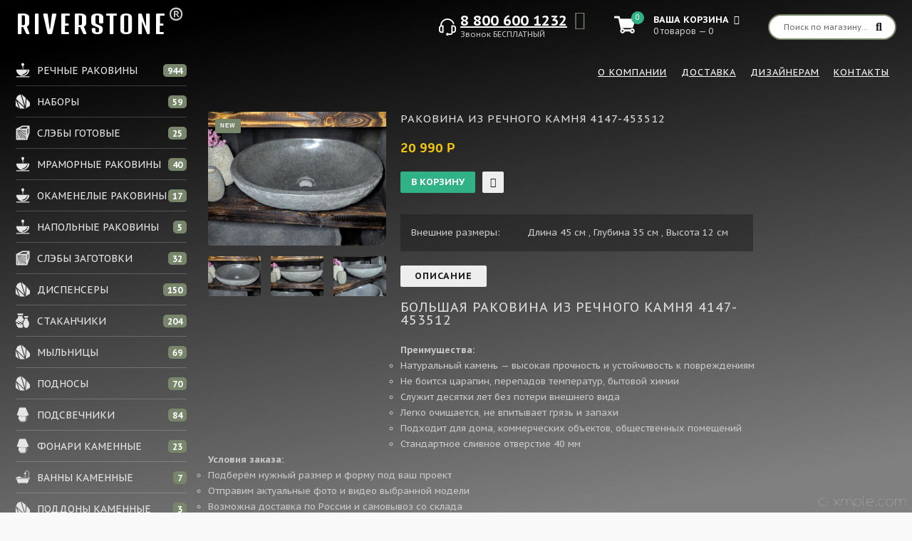

--- FILE ---
content_type: text/html; charset=UTF-8
request_url: https://granitensk.com/shop/6440/desc/rakovina-iz-rechnogo-kamnja-4147-453512
body_size: 10676
content:
<!DOCTYPE html>
<html>
 <head>
<link rel="icon" type="image/x-icon" href="/favicon.png">

 <meta charset="utf-8">
 <meta name="viewport" content="width=device-width, initial-scale=1, maximum-scale=1">
 
 <title>раковина из речного камня</title>
 <link rel="stylesheet" href="/_st/my.css?v=20260104_014106" />
 

 <link href='https://fonts.googleapis.com/css?family=PT+Sans+Caption:400,700&subset=latin,cyrillic' rel='stylesheet' type='text/css'>
 <link rel="stylesheet" href="/css/font-awesome.min.css">
 <link rel="stylesheet" href="/css/owl.carousel.css">
<style> 
 .og .list-item{width:48% !important;float:left !important;} 
 .magazleft1{width:70%;float:left;margin-right:2%;}
 .magazright1{width:28%;float:left;}
 .clearboth{clear:both !important;}
 .g_name{height:auto !important;overflow:hidden !important;}
 
 #content .og .list-item {
 margin-bottom: 0px;
}
 </style>
 
 <script>
 var _ucoz_uriId = '6440',
 _ucoz_pageId = 'entry',
 _ucoz_moduleId = 'shop',
 _ucoz_date = '21.01.2026';
 </script>
 
 <script>(function () { var widget = document.createElement('script'); widget.defer = true; widget.dataset.pfId = '8b0f4af5-def2-4ad4-9377-890597b66b98'; widget.src = 'https://widget.yourgood.app/script/widget.js?id=8b0f4af5-def2-4ad4-9377-890597b66b98&now='+Date.now(); document.head.appendChild(widget); })()</script>

	<link rel="stylesheet" href="/.s/src/base.min.css" />
	<link rel="stylesheet" href="/.s/src/layer3.min.css" />

	<script src="/.s/src/jquery-3.6.0.min.js"></script>
	
	<script src="/.s/src/uwnd.min.js"></script>
	<link rel="stylesheet" href="/.s/src/ulightbox/ulightbox.min.css" />
	<link rel="stylesheet" href="/.s/src/socCom.min.css" />
	<link rel="stylesheet" href="/.s/src/social.css" />
	<script src="/.s/src/ulightbox/ulightbox.min.js"></script>
	<script src="/.s/src/shop_utils.js"></script>
	<script src="/.s/src/socCom.min.js"></script>
	<script src="//sys000.uweb.ru/cgi/uutils.fcg?a=soc_comment_get_data&site=C702021342"></script>
	<script>
/* --- UCOZ-JS-DATA --- */
window.uCoz = {"mf":"C702021342","country":"US","ssid":"716424436072006177575","ver":1,"site":{"domain":"granitensk.com","host":"702021342.uweb.ru","id":"C702021342"},"uLightboxType":1,"shop_price_f":["%01.f",""],"layerType":3,"sh_goods":{"6440":{"price":"20990.00","old_price":"0.00","imgs":["/_sh/64/6440m.jpg","/_sh/64/6440m_1.jpg","/_sh/64/6440m_2.jpg"]}},"shop_price_separator":" ","module":"shop","sh_curr_def":2,"sh_curr":{"2":{"default":1,"rate":1,"dpos":0,"disp":" Р","name":"Рубли","code":"RUR"}},"language":"ru","sign":{"3129":"Доступ запрещён. Истёк период сессии.","7287":"Перейти на страницу с фотографией.","3125":"Закрыть","3255":"Сохранить","7251":"Запрошенный контент не может быть загружен. Пожалуйста, попробуйте позже.","3238":"Опции","5255":"Помощник","210178":"Замечания","3300":"Ошибка","7253":"Начать слайд-шоу","10075":"Обязательны для выбора","7254":"Изменить размер","7252":"Предыдущий","5458":"Следующий"}};
/* --- UCOZ-JS-CODE --- */

		function eRateEntry(select, id, a = 65, mod = 'shop', mark = +select.value, path = '', ajax, soc) {
			if (mod == 'shop') { path = `/${ id }/edit`; ajax = 2; }
			( !!select ? confirm(select.selectedOptions[0].textContent.trim() + '?') : true )
			&& _uPostForm('', { type:'POST', url:'/' + mod + path, data:{ a, id, mark, mod, ajax, ...soc } });
		}

		function updateRateControls(id, newRate) {
			let entryItem = self['entryID' + id] || self['comEnt' + id];
			let rateWrapper = entryItem.querySelector('.u-rate-wrapper');
			if (rateWrapper && newRate) rateWrapper.innerHTML = newRate;
			if (entryItem) entryItem.querySelectorAll('.u-rate-btn').forEach(btn => btn.remove())
		}
 function uSocialLogin(t) {
			var params = {"google":{"width":700,"height":600},"ok":{"width":710,"height":390},"vkontakte":{"width":790,"height":400},"telegram":{"height":0,"width":0},"facebook":{"height":520,"width":950},"yandex":{"height":515,"width":870}};
			var ref = escape(location.protocol + '//' + ('granitensk.com' || location.hostname) + location.pathname + ((location.hash ? ( location.search ? location.search + '&' : '?' ) + 'rnd=' + Date.now() + location.hash : ( location.search || '' ))));
			window.open('/'+t+'?ref='+ref,'conwin','width='+params[t].width+',height='+params[t].height+',status=1,resizable=1,left='+parseInt((screen.availWidth/2)-(params[t].width/2))+',top='+parseInt((screen.availHeight/2)-(params[t].height/2)-20)+'screenX='+parseInt((screen.availWidth/2)-(params[t].width/2))+',screenY='+parseInt((screen.availHeight/2)-(params[t].height/2)-20));
			return false;
		}
		function TelegramAuth(user){
			user['a'] = 9; user['m'] = 'telegram';
			_uPostForm('', {type: 'POST', url: '/index/sub', data: user});
		}
checkNumber_header = 'Замечания';
		checkNumber_err = 'Опции<ul>%err_msg%</ul>Обязательны для выбора';
function loginPopupForm(params = {}) { new _uWnd('LF', ' ', -250, -100, { closeonesc:1, resize:1 }, { url:'/index/40' + (params.urlParams ? '?'+params.urlParams : '') }) }
/* --- UCOZ-JS-END --- */
</script>

	<style>.UhideBlock{display:none; }</style>
	<script type="text/javascript">new Image().src = "//counter.yadro.ru/hit;noadsuweb?r"+escape(document.referrer)+(screen&&";s"+screen.width+"*"+screen.height+"*"+(screen.colorDepth||screen.pixelDepth))+";u"+escape(document.URL)+";"+Date.now();</script><link rel="stylesheet" href="/_st/shop.css" /><script src="/.s/src/shop.js"></script><style>
				@font-face {
					font-family: "FontAwesome";
					font-style: normal;
					font-weight: normal;
					src: url("/.s/src/panel-v2/fonts/fontawesome-webfont.eot?#iefix&v=4.3.0") format("embedded-opentype"), url("/.s/src/panel-v2/fonts/fontawesome-webfont.woff2?v=4.3.0") format("woff2"), url("/.s/src/panel-v2/fonts/fontawesome-webfont.woff?v=4.3.0") format("woff"), url("/.s/src/panel-v2/fonts/fontawesome-webfont.ttf?v=4.3.0") format("truetype"), url("/.s/src/panel-v2/fonts/fontawesome-webfont.svg?v=4.3.0#fontawesomeregular") format("svg");
				}
			</style>
</head>
 <body id="body">

 
 <div id="wrapper">
 
 <!--U1AHEADER1Z--><!-- шапка -->
<header id="header">
 <div class="header_content cnt clr">
 <div id="logo">
 <a href="/">RIVERSTONE</a><small><sup>®</sup> </small>
 
 
 </div>
 
 
 
<!-- ﻿  -->
 
 
 
 
 
 <div class="txt">
 Профессиональное производство <br>раковин из натурального камня 
 </div> 
 
 <div class="header_right">
 
 <div class="header_phone">
 <i class="fa flaticon-headset"></i>
 <p>
 <b><a href="tel:+78006001232">8 800 600 1232</a><a href="https://api.whatsapp.com/send?phone=79658250000" target="_blank" class="wha"><i class="fa fa-whatsapp"></i></a></b><br> Звонок БЕСПЛАТНЫЙ <br>
 
 </p>
 </div> 
 
 
 <div id="shop-basket"><style>
@media (max-width: 767px) {
.no1_cart_text{display:none !important;}
} 
</style>

<div class="cart_info">
 <div class="cart_icon">
 <i class="fa flaticon-cart"></i>
 <span>0</span>
 </div>
 <div class="cart_text">
 <div class="no1_cart_text"><b>Ваша корзина <i class="fa fa-angle-down"></i></b></div>
 <div class="no1_cart_text">0 товаров — 0</div>
 </div>
</div>

<div class="cart_body">
 
 <a href="/shop/checkout" class="cart_btn_checkout">Оформить</a>
 <a href="javascript://" rel="nofollow" onclick="return clearBasket();" class="cart_btn_clear">Очистить</a>
</div>

<script language="Javascript"><!--
 var lock_buttons = 0;
 
 function clearBasket(){
 if(lock_buttons) return false; else lock_buttons = 1;
 var el = $('#shop-basket');
 if(el.length){ var g=document.createElement("div"); $(g).addClass('myWinGrid').attr("id",'shop-basket-fade').css({"left":"0","top":"0","position":"absolute","border":"#CCCCCC 1px solid","width":$(el).width()+'px',"height":$(el).height()+'px',"z-index":5}).hide().bind('mousedown',function(e){e.stopPropagation();e.preventDefault();_uWnd.globalmousedown();}).html('<div class="myWinLoad" style="margin:5px;"></div>'); $(el).append(g); $(g).show(); }
 _uPostForm('',{type:'POST',url:'/shop/basket',data:{'mode':'clear'}});
 ga_event('basket_clear');
 return false;
 }
 
 function removeBasket(id){
 if(lock_buttons) return false; else lock_buttons = 1;
 $('#basket-item-'+id+' .sb-func').removeClass('remove').addClass('myWinLoadS').attr('title','');
 _uPostForm('',{type:'POST',url:'/shop/basket',data:{'mode':'del', 'id':id}});
 return false;
 }
 
 function add2Basket(id,pref){
 if(lock_buttons) return false; else lock_buttons = 1;
 var opt = new Array();
 var err_msg = '';
 $('#b'+pref+'-'+id+'-basket').attr('disabled','disabled');
 $('#'+pref+'-'+id+'-basket').removeClass('done').removeClass('err').removeClass('add').addClass('wait').attr('title','');
 $('#'+pref+'-'+id+'-options-selectors').find('input:checked, select').each(function(){
 opt.push(this.id.split('-')[3]+(this.value !== '' ? '-'+this.value :''));
 
 if(this.value !== ''){
 opt.push(this.id.split('-')[3]+(this.value !== '' ? '-'+this.value :''));
 }else{
 err_msg += '<li>'+$(this).parent().parent().find('span.opt').html().replace(':', '')+'</li>';
 }
 });
 
 if(err_msg == ''){
 _uPostForm('',{type:'POST',url:'/shop/basket',data:{'mode':'add', 'id':id, 'pref':pref, 'opt':opt.join(':'), 'cnt':$('#q'+pref+'-'+id+'-basket').attr('value')}});
 ga_event('basket_add');
 }else{
 lock_buttons = 0;
 shop_alert('<div class="MyWinError">Опции<ul>'+err_msg+'</ul>обязательны для выбора</div>','Замечания','warning',350,100,{tm:8000,align:'left',icon:'//s22.ucoz.net/img/icon/warning.png', 'onclose': function(){ $('#b'+pref+'-'+id+'-basket').removeAttr('disabled'); $('#'+pref+'-'+id+'-basket').removeClass('wait').addClass('add'); }});
 }
 return false;
 }
 
 function buyNow(id,pref){
 if(lock_buttons) return false; else lock_buttons = 1;
 var opt = new Array();
 var err_msg = '';
 $('#b'+pref+'-'+id+'-buynow').attr('disabled','disabled');
 $('#'+pref+'-'+id+'-buynow').removeClass('done').removeClass('err').removeClass('now').addClass('wait').attr('title','');
 $('#'+pref+'-'+id+'-options-selectors').find('input:checked, select').each(function(){
 if(this.value !== ''){
 opt.push(this.id.split('-')[3]+'-'+this.value);
 }else{
 err_msg += '<li>'+$(this).parent().parent().find('span.opt').html().replace(':', '')+'</li>';
 }
 });
 if(err_msg == ''){
 _uPostForm('',{type:'POST',url:'/shop/basket',data:{'mode':'add', 'id':id, 'pref':pref, 'opt':opt.join(':'), 'cnt':$('#q'+pref+'-'+id+'-basket').attr('value'), 'now':1}});
 ga_event('basket_buynow');
 }else{
 lock_buttons = 0;
 shop_alert('<div class="MyWinError">Опции<ul>'+err_msg+'</ul>обязательны для выбора</div>','Замечания','warning',350,100,{tm:8000,align:'left',icon:'//s22.ucoz.net/img/icon/warning.png', 'onclose': function(){ $('#b'+pref+'-'+id+'-buynow').removeAttr('disabled'); $('#'+pref+'-'+id+'-buynow').removeClass('wait').addClass('add'); }});
 }
 
 return false;
 }
 //--></script></div> 
 
 
 <form id="search-form" onsubmit="this.sfSbm.disabled=true" method="post" action="/shop/search">
 <input type="text" class="search_keyword" name="query" placeholder="Поиск по магазину...">
 <input type="submit" class="search_submit" value="&#xf002;" name="sfSbm">
 </form>
 
 </div>
 </div>
</header><!--/U1AHEADER1Z-->
 

 
 <!-- основная часть -->
 <div id="middle">
 <div class="cnt clr">
 
 <!-- сайдбар -->
 <aside id="sidebar">
 
 
 
 
 
 <!--U1CLEFTER1Z--><div id="jnix-menu">
<label></label>
<input class="form-checkbox" type="checkbox" id="subscribeNews">
 <label for="subscribeNews" id="frf">Категории</label> 
<nav id="nav-wrap">
 <div id="vt_menu">
 <!--------- Home --------->
 <ul class="navigation">


 



<!-- ВИДИМЫЕ КАТЕГОРИИ -->
<li><a href="/shop/rakoviny-iz-rechnogo-kamnya" class="ert"><div class="leftgroup"><i class="fa flaticon-sink"></i><span class="cattext">Речные раковины</span></div><span class="inf">944</span><span class="main_links_span"></span></a></li>

<li><a href="/shop/nabory-iz-kamnya" class="ert"><div class="leftgroup"><i class="fa flaticon-stone"></i><span class="cattext">Наборы</span></div><span class="inf">59</span><span class="main_links_span"></span></a></li>

<li><a href="/shop/stoleshnicy-iz-massiva" class="ert"><div class="leftgroup"><i class="fa flaticon-wood"></i><span class="cattext">Слэбы готовые</span></div><span class="inf">25</span><span class="main_links_span"></span></a></li>

<li><a href="/shop/rakoviny-iz-mramora" class="ert"><div class="leftgroup"><i class="fa flaticon-sink"></i><span class="cattext">Мраморные раковины</span></div><span class="inf">40</span><span class="main_links_span"></span></a></li>

<li><a href="/shop/rakoviny-iz-okamenelogo-dereva" class="ert"><div class="leftgroup"><i class="fa flaticon-sink"></i><span class="cattext">Окаменелые раковины</span></div><span class="inf">17</span><span class="main_links_span"></span></a></li>

<li><a href="/shop/napolnye-rakoviny" class="ert"><div class="leftgroup"><i class="fa flaticon-sink"></i><span class="cattext">Напольные раковины</span></div><span class="inf">5</span><span class="main_links_span"></span></a></li>

<li><a href="/shop/slehby-iz-dereva" class="ert"><div class="leftgroup"><i class="fa flaticon-wood"></i><span class="cattext">Слэбы заготовки</span></div><span class="inf">32</span><span class="main_links_span"></span></a></li>

<li><a href="/shop/dispensery-iz-kamnya" class="ert"><div class="leftgroup"><i class="fa flaticon-stone"></i><span class="cattext">Диспенсеры</span></div><span class="inf">150</span><span class="main_links_span"></span></a></li>

<li><a href="/shop/stakanchiki-iz-kamnya" class="ert"><div class="leftgroup"><i class="fa flaticon-vase"></i><span class="cattext">Стаканчики</span></div><span class="inf">204</span><span class="main_links_span"></span></a></li>

<li><a href="/shop/mylnicy-iz-kamnya" class="ert"><div class="leftgroup"><i class="fa flaticon-stone"></i><span class="cattext">Мыльницы</span></div><span class="inf">69</span><span class="main_links_span"></span></a></li>

<li><a href="/shop/podnosy-iz-kamnja" class="ert"><div class="leftgroup"><i class="fa flaticon-stone"></i><span class="cattext">Подносы</span></div><span class="inf">70</span><span class="main_links_span"></span></a></li>

<li><a href="/shop/podsvechniki-iz-kamnja" class="ert"><div class="leftgroup"><i class="fa flaticon-light"></i><span class="cattext">Подсвечники</span></div><span class="inf">84</span><span class="main_links_span"></span></a></li>

<li><a href="/shop/fonari-iz-kamnya" class="ert"><div class="leftgroup"><i class="fa flaticon-light"></i><span class="cattext">Фонари каменные</span></div><span class="inf">23</span><span class="main_links_span"></span></a></li>

<li><a href="/shop/vanny-iz-rechnogo-kamnya" class="ert"><div class="leftgroup"><i class="fa flaticon-bathtub"></i><span class="cattext">Ванны каменные</span></div><span class="inf">7</span><span class="main_links_span"></span></a></li>

<li><a href="/shop/poddony-iz-kamnya" class="ert"><div class="leftgroup"><i class="fa flaticon-stone"></i><span class="cattext">Поддоны каменные</span></div><span class="inf">3</span><span class="main_links_span"></span></a></li>

<li><a href="/shop/countertopwood" class="ert"><div class="leftgroup"><i class="fa flaticon-wood"></i><span class="cattext">Спилы окаменелость</span></div><span class="inf">47</span><span class="main_links_span"></span></a></li>

<!-- СКРЫТЫЕ КАТЕГОРИИ (ОСТАЮТСЯ В КОДЕ ДЛЯ ИСТОРИИ) -->
<!--
<li><a href="/shop/rakoviny-s-vneshnej-obrabotkoj" class="ert"><div class="leftgroup"><i class="fa flaticon-sink"></i><span class="cattext">Раковины из речного камня, крафт</span></div><span class="inf">378</span><span class="main_links_span"></span></a></li>
<li><a href="/shop/rakoviny-iz-oniksa" class="ert"><div class="leftgroup"><i class="fa flaticon-sink"></i><span class="cattext">Раковины из оникса</span></div><span class="inf">1</span><span class="main_links_span"></span></a></li>
<li><a href="/shop/rakoviniandezit" class="ert"><div class="leftgroup"><i class="fa flaticon-sink"></i><span class="cattext">Раковины из андезита</span></div><span class="inf">0</span><span class="main_links_span"></span></a></li>
<li><a href="/shop/pairsink" class="ert"><div class="leftgroup"><i class="fa flaticon-sink"></i><span class="cattext">Раковины парные</span></div><span class="inf">0</span><span class="main_links_span"></span></a></li>
<li><a href="/shop/skoronew" class="ert"><div class="leftgroup"><i class="fa flaticon-sink"></i><span class="cattext">Раковины поступление</span></div><span class="inf">756</span><span class="main_links_span"></span></a></li>
<li><a href="/shop/premium" class="ert"><div class="leftgroup"><i class="fa flaticon-vase"></i><span class="cattext">Чаши из камня</span></div><span class="inf">0</span><span class="main_links_span"></span></a></li>
<li><a href="/shop/stoleshnicy-iz-kamnya" class="ert"><div class="leftgroup"><i class="fa flaticon-stone"></i><span class="cattext">Каменные столешницы</span></div><span class="inf">39</span><span class="main_links_span"></span></a></li>
<li><a href="/shop/spily-iz-dereva" class="ert"><div class="leftgroup"><i class="fa flaticon-wood"></i><span class="cattext">Спилы дерево</span></div><span class="inf">15</span><span class="main_links_span"></span></a></li>
<li><a href="/shop/posuda-iz-kamnja" class="ert"><div class="leftgroup"><i class="fa flaticon-vase"></i><span class="cattext">Посуда</span></div><span class="inf">12</span><span class="main_links_span"></span></a></li>
<li><a href="/shop/mozaika" class="ert"><div class="leftgroup"><i class="fa flaticon-stone-1"></i><span class="cattext">Мозаика</span></div><span class="inf">11</span><span class="main_links_span"></span></a></li>
<li><a href="/shop/plitka-iz-kamnja" class="ert"><div class="leftgroup"><i class="fa flaticon-stone-1"></i><span class="cattext">Коврики</span></div><span class="inf">7</span><span class="main_links_span"></span></a></li>
<li><a href="/shop/rasprodazha" class="ert"><div class="leftgroup"><i class="fa flaticon-photo"></i><span class="cattext">Сантехника</span></div><span class="inf">6</span><span class="main_links_span"></span></a></li>
-->

 
 
 
 </ul>
 </div>
</nav>
</div>
 
  
 

  
 


<div class="fltrss"> 
 <input type="checkbox" id="check" class="fltrsss">
 <label for="check" class="fltrsss"><i class="fa fa-bars"></i>Фильтр товаров</label> 
 
 
 
 <div class="fltr"></div> </div> 
 
 <!--/U1CLEFTER1Z-->
 
 </aside>
 
 <!-- <middle> -->
 <div id="content">
<!--U1PROMO1Z--><!-- меню сайта -->
<nav id="nav">
 <div class="nav_content clr">
 <a class="menu-icon" href="javascript:void(0)"><i class="fa fa-bars"></i> навигация</a>
 <!-- <sblock_nmenu> -->
 <!-- <bc> --><div id="uNMenuDiv1" class="uMenuV"><ul class="uMenuRoot">
<li><a  href="/index/0-2" ><span>О компании</span></a></li>
<li><a  href="/index/dostavka/0-4" ><span>Доставка</span></a></li>
<li><a  href="/index/oplata/0-5" ><span>Дизайнерам</span></a></li>
<li><a  href="/index/0-3" ><span>Контакты</span></a></li></ul></div><!-- </bc> -->
 <!-- </sblock_nmenu> -->
 </div>
</nav><!--/U1PROMO1Z-->
 
 <!-- хлебные крошки -->

 

 <div id="qv_content" class="clr">
 
 
 
 </div> 
 
 
 <div class="clearboth"> 
 <div class="magazleft1">

 <div class="gp_images" style="margin-right:20px;">
 
 <script>
//['original_img_url','org_width','org_height','resized_img_url','res_width','res_height','img_alt','img_title']
var allEntImgs6440=[["/_sh/64/6440.jpg",0,0,"/_sh/64/6440m.jpg",500,500,null,null,null,"Раковина из речного камня 4147-453512","Раковина из речного камня 4147-453512"],["/_sh/64/6440_1.jpg",0,0,"/_sh/64/6440m_1.jpg",500,500,"/_sh/64/6440b_1.jpg",500,500,"Раковина из речного камня 4147-453512",null],["/_sh/64/6440_2.jpg",0,0,"/_sh/64/6440m_2.jpg",500,500,"/_sh/64/6440b_2.jpg",500,500,null,null]]</script>
 <script type="text/javascript">
 function _bldCont(indx){
 var bck=indx-1;var nxt=indx+1;
 if (bck<0){bck = allEntImgs6440.length-1;}
 if (nxt>=allEntImgs6440.length){nxt=0;}
 var imgs='';
 if (allEntImgs6440.length>1){
 for (var i=0;i<allEntImgs6440.length;i++){var img=i+1;
 if(allEntImgs6440[i][0].length<1){continue;}
 if (i==indx){imgs += '<b class="pgSwchA">'+img+'</b> ';}
 else {imgs += '<a class="pgSwch" href="javascript://" rel="nofollow" onclick="_bldCont('+i+');return false;">'+img+'</a> ';}
 }
 imgs = '<div align="center" style="padding:8px 0 5px 0;white-space:nowrap;overflow:auto;overflow-x:auto;overflow-y:hidden;"><a class="pgSwch" href="javascript://" rel="nofollow" onclick="_bldCont('+bck+');return false;">&laquo; Back</a> '+imgs+'<a class="pgSwch" href="javascript://" rel="nofollow" onclick="_bldCont('+nxt+');return false;">Next &raquo;</a> </div> ';}
 var hght = parseInt(allEntImgs6440[indx][2]); if ($.browser.msie) { hght += 28; };
 _picsCont = '<div id="_prCont" style="position:relative;"><img alt="" border="0" src="' + allEntImgs6440[indx][0] + '"/>'+imgs+'</div>';
 new _uWnd('wnd_prv', "Изображения товара", 10, 10, { waitimages:300000, autosizewidth:1, hideonresize:1, autosize:1, fadetype:1, closeonesc:1, align:'center', min:0, max:0, resize:1 }, _picsCont);
 }
 </script>
 
 <h1 class="gp_name ot-na-mobile">Раковина из речного камня 4147-453512 </h1>
 
 <img class="gphoto big" src="/_sh/64/6440.jpg" alt="Раковина из речного камня 4147-453512" onclick="_bldCont1(6440, this.getAttribute('idx'));" id="ipreview" idx="0" title="Кликните для увеличения изображения">
 <span class="gnew" data-date="06.02.2023">NEW</span>
 
 
 
 
 
 
 
  
 
  
  
 
  
  
 
 
 
  
  
  
 
 <div class="oh">
 
 <img alt="Раковина из речного камня 4147-453512" src="/_sh/64/6440.jpg" class="small gphoto" onclick="var el=getElementById('ipreview'); el.src='/_sh/64/6440.jpg'; el.setAttribute('idx',0);">
 <img alt="Раковина из речного камня 4147-453512" src="/_sh/64/6440_1.jpg" class="small gphoto" onclick="var el=getElementById('ipreview'); el.src='/_sh/64/6440_1.jpg'; el.setAttribute('idx',1);">
 
 <img alt="" src="/_sh/64/6440_2.jpg" class="small gphoto" onclick="var el=getElementById('ipreview'); el.src='/_sh/64/6440_2.jpg'; el.setAttribute('idx',2);">
 
 
 
 
 
 
 
 </div>
 </div>
 <div class="tabs__specifications ot-na-mobile">
 
  
 <dl>
 <dt>Артикул:</dt>
 <dd>4147-453512</dd>
 </dl>
 
 

 
 
 
 
 
 
 
 
 
 <dl>
 <dt>Внешние размеры:</dt>
 <dd>Длина 45 см , Глубина 35 см , Высота 12 см</dd>
 </dl>
 
  
 
  

 </div> 
 
 
 <h1 class="gp_name ot-na-desc">Раковина из речного камня 4147-453512 </h1>
 <div class="gp_price_rate">
 <span class="gp_price"><span class="id-good-6440-price">20 990 Р</span> </span>
 </div>
 
 <div class="gp_buttons">
<input type="button" id="bid-6440-basket" onclick="add2Basket('6440','id');" value="В корзину">
 <a class="button4" href="javascript:void(0)" onclick="buyNow('6440','id');" title="Купить сейчас"><i class="fa fa-shopping-cart"></i></a>
 </div> 
 
 
  
 
 <div class="tabs__specifications ot-na-desk">
 

 <dl>
 <dt>Внешние размеры:</dt>
 <dd>Длина 45 см , Глубина 35 см , Высота 12 см</dd>
 </dl>
 
 </div> 
 
  
 
 
 
  
 
 <div class="ot-na-mobile"><h2 data-end="143" data-start="106">Большая раковина из речного камня&nbsp;4147-453512</h2>

<p data-end="162" data-start="145"><strong data-end="162" data-start="145">Преимущества:</strong></p>

<ul data-end="488" data-start="163">
 <li data-end="233" data-start="163">
 <p data-end="233" data-start="165">Натуральный камень &mdash; высокая прочность и устойчивость к повреждениям</p>
 </li>
 <li data-end="290" data-start="234">
 <p data-end="290" data-start="236">Не боится царапин, перепадов температур, бытовой химии</p>
 </li>
 <li data-end="336" data-start="291">
 <p data-end="336" data-start="293">Служит десятки лет без потери внешнего вида</p>
 </li>
 <li data-end="383" data-start="337">
 <p data-end="383" data-start="339">Легко очищается, не впитывает грязь и запахи</p>
 </li>
 <li data-end="450" data-start="384">
 <p data-end="450" data-start="386">Подходит для дома, коммерческих объектов, общественных помещений</p>
 </li>
 <li data-end="488" data-start="451">
 <p data-end="488" data-start="453">Стандартное сливное отверстие 40 мм</p>
 </li>
</ul>

<p data-end="509" data-start="490"><strong data-end="509" data-start="490">Условия заказа:</strong></p>

<ul data-end="700" data-start="510">
 <li data-end="557" data-start="510">
 <p data-end="557" data-start="512">Подберём нужный размер и форму под ваш проект</p>
 </li>
 <li data-end="609" data-start="558">
 <p data-end="609" data-start="560">Отправим актуальные фото и видео выбранной модели</p>
 </li>
 <li data-end="661" data-start="610">
 <p data-end="661" data-start="612">Возможна доставка по России и самовывоз со склада</p>
 </li>
 <li data-end="700" data-start="662">
 <p data-end="700" data-start="664">Просмотр на складе по договорённости</p>
 </li>
</ul>

<p><span style="font-size:14px;"><strong>Бесплатный звонок:&nbsp;&nbsp;<u><a href="tel:+78006001232">8-800-600-1232</a></u></strong><br />
<strong>Написать в Вотсап:&nbsp;<a href="https://linktr.ee/riverstone.store">WhatsApp</a></strong></span></p>

<p><iframe allowfullscreen="" frameborder="0" height="360" src="https://www.youtube.com/embed/KyNJEqgPrbo" width="640"></iframe></p> </div> 
 
 
 <div class="gp_tabs ot-na-desc">
 <div>
 <span style="display:none;">Спецификация</span> 
 <span>Описание</span>
 </div>
 <ul>
 
 
<li class="ot-na-desc">
 
 </li> 
<li>

<h2 data-end="143" data-start="106">Большая раковина из речного камня&nbsp;4147-453512</h2>

<p data-end="162" data-start="145"><strong data-end="162" data-start="145">Преимущества:</strong></p>

<ul data-end="488" data-start="163">
 <li data-end="233" data-start="163">
 <p data-end="233" data-start="165">Натуральный камень &mdash; высокая прочность и устойчивость к повреждениям</p>
 </li>
 <li data-end="290" data-start="234">
 <p data-end="290" data-start="236">Не боится царапин, перепадов температур, бытовой химии</p>
 </li>
 <li data-end="336" data-start="291">
 <p data-end="336" data-start="293">Служит десятки лет без потери внешнего вида</p>
 </li>
 <li data-end="383" data-start="337">
 <p data-end="383" data-start="339">Легко очищается, не впитывает грязь и запахи</p>
 </li>
 <li data-end="450" data-start="384">
 <p data-end="450" data-start="386">Подходит для дома, коммерческих объектов, общественных помещений</p>
 </li>
 <li data-end="488" data-start="451">
 <p data-end="488" data-start="453">Стандартное сливное отверстие 40 мм</p>
 </li>
</ul>

<p data-end="509" data-start="490"><strong data-end="509" data-start="490">Условия заказа:</strong></p>

<ul data-end="700" data-start="510">
 <li data-end="557" data-start="510">
 <p data-end="557" data-start="512">Подберём нужный размер и форму под ваш проект</p>
 </li>
 <li data-end="609" data-start="558">
 <p data-end="609" data-start="560">Отправим актуальные фото и видео выбранной модели</p>
 </li>
 <li data-end="661" data-start="610">
 <p data-end="661" data-start="612">Возможна доставка по России и самовывоз со склада</p>
 </li>
 <li data-end="700" data-start="662">
 <p data-end="700" data-start="664">Просмотр на складе по договорённости</p>
 </li>
</ul>

<p><span style="font-size:14px;"><strong>Бесплатный звонок:&nbsp;&nbsp;<u><a href="tel:+78006001232">8-800-600-1232</a></u></strong><br />
<strong>Написать в Вотсап:&nbsp;<a href="https://linktr.ee/riverstone.store">WhatsApp</a></strong></span></p>

<p><iframe allowfullscreen="" frameborder="0" height="360" src="https://www.youtube.com/embed/KyNJEqgPrbo" width="640"></iframe></p>


</li>
 
 <div class="tabs__specifications" style="display:none;">
  
 <dl>
 <dt>Модель и артикул:</dt>
 <dd>4147-453512</dd>
 </dl>
 
 

 
 
 
 
 
 
 
 
 
 <dl>
 <dt>Внешние размеры:</dt>
 <dd>Длина 45 см , Глубина 35 см , Высота 12 см</dd>
 </dl>
 
  
 
  

 </div>
 
 </ul> 
 </div> 
 
 </div> 
 <div class="magazright1">

 <div class=" ">
 
 
 <!-- --> 
 </div> 
 
 </div> 
 </div> 
 
 
 

 
 
 
 </div>
 

 
 

 
 <!-- </body> -->
 
 </div>
 
 
 
 <!-- </middle> -->
 </div>
 </div>
 
 <!-- нижняя часть -->
 <!--U1BFOOTER1Z--><footer id="footer">


 <div class="f_blocks">
 <div class="cnt oh">
 
 <div class="col4 f_block">
 <div class="f_block_title">River Stone</div>
 <p>Мы любим свою работу, делая мебель из природного материала.</p> <p>Мы хотим передать нашим заказчикам первозданность декора и неповторимость линий и форм.</p>
 </div>
 <div class="col4 f_block">
 <div class="f_block_title">Контакты</div>
 Телефон: <b><a href="tel:+78006001232">8 800 600 1232</a> </b>
 <br>
 E-mail: <b><a href="mailto:granitensk@gmail.com">granitensk@gmail.com</a></b>
 <br><br>
 <a class="f_soc" href="https://vk.com/riverstone.store" target="_blank"><i class="fa fa-vk"></i></a>
 <a class="f_soc" href="https://www.facebook.com" target="_blank"><i class="fa fa-facebook"></i></a>
 <a class="f_soc" href="https://www.instagram.com/riverstone.store/" target="_blank"><i class="fa fa-instagram"></i></a>
 </div>
 <div class="col4 f_block">
 <div class="f_block_title">Информация</div>
 <ul>
 <li><i class="fa fa-angle-right"></i> <a href="/index/dostavka/0-4">Доставка</a></li>
 <li><i class="fa fa-angle-right"></i> <a href="/index/oplata/0-5">Оплата</a></li>
 <li><i class="fa fa-angle-right"></i> <a href="/index/ustanovka/0-6">Установка</a></li>
 </ul>
 </div>
 <div class="col4 f_block">
 <div class="f_block_title">Навигация</div>
 <ul>
 <li><i class="fa fa-angle-right"></i> <a href="/">Главная</a></li> 
 <li><i class="fa fa-angle-right"></i> <a href="/index/0-2">О нас</a></li>
 <li><i class="fa fa-angle-right"></i> <a href="/index/0-3">Контакты</a></li>
 <li><i class="fa fa-angle-right"></i> <a href="javascript:;" rel="nofollow" onclick="loginPopupForm(); return false;">Вход</a></li>
 </ul>
 </div>
 
 </div> 
 </div>

 <!-- копирайты -->
 <div class="f_copy">
 <!-- <copy> -->River Stone &copy; 2026<!-- </copy> -->
 <div class="f_copy">
 RIVERSTONE © 2026 — раковины из речного камня
</div>

 </div>

 </footer>



<link href="/assets/css/style.css" rel="stylesheet" type="text/css">
<link href="/assets/css/responsive.css" rel="stylesheet" type="text/css">
<link href="/assets/css/font-awesome.css" rel="stylesheet" type="text/css">
<!------Custom This------>
<link href="/assets/css/themes/theme-01.css" rel="stylesheet" type="text/css">
<!----Change this as Per theme requirement------->

<link rel="stylesheet" type="text/css" href="/hhc/flaticon.css">

<!-- Yandex.Metrika counter -->
<script type="text/javascript" >
 (function(m,e,t,r,i,k,a){m[i]=m[i]||function(){(m[i].a=m[i].a||[]).push(arguments)};
 m[i].l=1*new Date();
 for (var j = 0; j < document.scripts.length; j++) {if (document.scripts[j].src === r) { return; }}
 k=e.createElement(t),a=e.getElementsByTagName(t)[0],k.async=1,k.src=r,a.parentNode.insertBefore(k,a)})
 (window, document, "script", "https://mc.yandex.ru/metrika/tag.js", "ym");

 ym(99435933, "init", {
 clickmap:true,
 trackLinks:true,
 accurateTrackBounce:true
 });
</script>
<noscript><div><img src="https://mc.yandex.ru/watch/99435933" style="position:absolute; left:-9999px;" alt="" /></div></noscript>
<!-- /Yandex.Metrika counter -->


<style>
 #sidebar #vt_menu i {
 padding-top:0px;
 }
 span.inf {
 top:0px;
 }
.ert {
 display: flex!important; 
 justify-content: space-between;
 align-items: center; 
 text-decoration: none;
 color: inherit; 
 width: 100%;
 box-sizing: border-box;
}
.leftgroup {
 display: flex;
 line-height: 1.5;
 min-height: 44px;
 align-items: center;
}
</style>



<script>
/* Аккордеон для левого блока фильтров (НЕ трогаем логику движка) */
(function(){
 function bind(){
 var wrap = document.querySelector('#sidebar .fltr, .shop-spec-filter-wrapper, #filters, .filters');
 if(!wrap) return;

 wrap.querySelectorAll('.spec-filter').forEach(function(g){
 if (g.__binded) return; g.__binded = true;
 var title = g.querySelector('.spec-filter-title, .spec-filter-title span, h3, h4, .title');
 if(!title) return;
 title.style.cursor = 'pointer';
 title.addEventListener('click', function(e){
 e.preventDefault(); e.stopPropagation();
 wrap.querySelectorAll('.spec-filter.is-open').forEach(function(o){
 if(o!==g) o.classList.remove('is-open');
 });
 g.classList.toggle('is-open');
 });
 });
 }

 if (document.readyState === 'loading') {
 document.addEventListener('DOMContentLoaded', bind);
 } else {
 bind();
 }

 /* если каталог перерисуется — пробиндим ещё раз */
 var root = document.querySelector('#goods_cont') || document.body;
 new MutationObserver(function(){ bind(); }).observe(root, {childList:true, subtree:true});
})();
</script><!--/U1BFOOTER1Z-->
 
 </div>
 
 
 <!-- qv -->
 <div id="qv_container"><div id="qv_overlay"></div><div id="qv_window"></div><span id="qv_close" class="fa fa-close" title="Закрыть"></span></div>
 <!-- /qv -->
 
 <script src="/js/plugins.js"></script>
 <script src="/js/scripts.js"></script>
 
 <style>
 
 @media (min-width:1800px) { 
 
.g_button {
 display: none;
}

.g_name {
 font-size: 11px;
 margin-bottom: 6px;
 line-height: 13px;
}


.g_price {
 font-size: 13px;
 font-weight: normal!important;
 font-family: 'PT Sans Caption';
}

span.gnew {
 display: none!important;
}

span.gsale {
 right: 2px;
 top: 2px;
 font-size: 7px;
 padding: 6px!important;
 line-height: 6px;
}
 }
 
 
 
 @media (max-width:1800px) {
 .magazleft1{width:80%;float:left;margin-right:2%;}
 .magazright1{width:18%;float:left;} 
 
 .gtht {
 float: none;
 width: 100%;
 clear: left;
}
 }
 
 
 @media (max-width:1280px) {
.gp_images {width: 250px!important;}
.gp_info {width: 53%!important;}
 } 
 
 
 
 @media (min-width: 1280px) and (max-width: 1600px) { 

.gp_info {
 width: 54%!important;
}

}



@media (max-width:780px) {
 .magazleft1{width:100%;float:none;margin-right:0;}
 .magazright1{width:100%;float:none;} 
 .og .list-item{width:100% !important;float:none !important;} 
 
 
.gp_images {width: 100%!important;}
 
.gp_info {
 width: 100%!important;
 padding: 0!important;
 margin: 0px!important;
}
} 
 @media (min-width: 990px){
#nav {
 margin-bottom: 30px;
 }}
 
 
 
 </style>
 
 

 
 
 
<style>li#tab1 {display:inherit!important;}</style> 
 </body>
 </html>
<!-- 0.25334 (s704) -->

--- FILE ---
content_type: text/css
request_url: https://granitensk.com/assets/css/style.css
body_size: 1892
content:
@import url(http://fonts.googleapis.com/css?family=Lato);

* {
    padding: 0;
    margin: 0;
}

body {
    background: #f9f9f9;
}


#vt_menu {
    width: 230px;
    position: relative;
    background: #333;
    margin: 40px 40px;
	
}

#vt_menu  ul {
    width: 100%;
    margin: 0;
    padding: 0;
}

#vt_menu  ul li {
    margin: 0;
    padding: 0;
    display: block;
    position: relative;
    list-style: none;
    width: 100%;
	box-shadow: 0 -2px 0 0 rgba(0, 0, 0, 0.2) inset;
}

#vt_menu ul li a {
    width: 100%;
    font-weight: normal;
    text-decoration: none;
    display: block;
    line-height: 44px;
    color: #fff;
    font-family: 'Lato', sans-serif;
    font-size: 13px;
	
}

#vt_menu ul li:hover {
    background: #333333;
    background: hsla(0, 0%, 20%, 1);
}

#vt_menu  li a:active {
    color: #888;
}

#vt_menu .contact
{
	top:-396px;
}

#vt_menu  ul li:first-child {
}

#vt_menu   ul li:last-child {
}

#vt_menu i {
    margin-left: 20px;
    font-size: 17px;
    margin-right: 7px;
}

#vt_menu  span.main_links_span {
    position: absolute;
    top: 0;
    right: 25px;
    font-size: 16px;
}

#vt_menu ul li ul {
    z-index: 1;
    opacity: 0;
    visibility: hidden;
    position: absolute;
    top: 0;
    left: 100%;
    display: block;
    border-radius: none;
    top: -1px;
	-webkit-transform: translate3d(0, 50px, 0);
	-moz-transform: translate3d(0, 50px, 0);
	-o-transform: translate3d(0, 50px, 0);
	-ms-transform: translate3d(0, 50px, 0);
	transform: translate3d(0, 50px, 0);
	-webkit-transition: opacity .2s ease-in, visibility 0s linear .2s, -webkit-transform .2s linear;
	-moz-transition: opacity .2s ease-in, visibility 0s linear .2s, -moz-transform .2s linear;
	-o-transition: opacity .2s ease-in, visibility 0s linear .2s, -o-transform .2s linear;
	-ms-transition: opacity .2s ease-in, visibility 0s linear .2s, -ms-transform .2s linear;
	transition: opacity .2s ease-in, visibility 0s linear .2s, transform .2s linear;
	-ms-filter: "progid:DXImageTransform.Microsoft.Alpha(Opacity=0)";
	filter: alpha(opacity=0);
	opacity: 0;
}

#vt_menu ul li ul li {
    position: relative;
    display: block;
    float: none;
    background: #fff;
    border-top: solid 1px #e7e7e7;
    border-right: solid 1px #e7e7e7;
    border-left: solid 1px #e7e7e7;
	box-shadow:none;
}

#vt_menu ul ul li:last-child, #vt_menu ul ul li:first-child {
    border-radius: 0;
}

#vt_menu ul ul li:last-child {
    border-bottom: solid 1px #e7e7e7;
}

#vt_menu ul ul  ul li:last-child {
    
}

#vt_menu ul ul  ul ul li:last-child {

    
}

#vt_menu ul ul li a {
    color: #777;
    line-height: 42px;
    padding-left: 30px;
    width: 96%;
}

#vt_menu ul ul li:hover {
    background: #f3f3f3;
}

#vt_menu ul li:hover > ul {
    z-index: 1;
    opacity: 1;
    visibility: visible;
	-webkit-transform: translate3d(0, 0px, 0);
	-moz-transform: translate3d(0, 0px, 0);
	-o-transform: translate3d(0, 0px, 0);
	-ms-transform: translate3d(0, 0px, 0);
	transform: translate3d(0, 0px, 0);
	-webkit-transition-delay: 0s;
	-moz-transition-delay: 0s;
	-o-transition-delay: 0s;
	-ms-transition-delay: 0s;
	transition-delay: 0s;
	-ms-filter: "progid:DXImageTransform.Microsoft.Alpha(Opacity=100)";
	filter: alpha(opacity=100);
	opacity: 1;
}

#vt_menu span.span_level_1, span.span_level_2 {
    position: absolute;
    top: 0;
    right: 10px;
    font-size: 16px;
}

#vt_menu .list-top
{
	width:90%;
	padding:5px 10px;
	color:#fff;
	margin-bottom:10px;
	font-size:15px;
}

#vt_menu .inner-list
{
	margin-left:10px;
}

#vt_menu .other_links i
{
	margin-left:0px !important;
	font-size:13px !important;
}

#vt_menu ol li
{
	box-shadow:none !important;
	padding-left:10px;
	border-bottom:1px solid #ccc;
	width:94%;
	padding-bottom:3px;
	color:#666;
}

.typography_5_col {
    font-family: 'Lato', sans-serif;
    font-size: 13px;
    line-height: 23px;
    color: #333;
    z-index: 1;
    opacity: 0;
    visibility: hidden;
    width: 790px;
    position: absolute;
    top: -1px;
    left: 100%;
    -webkit-box-shadow: 2px 2px 3px #ccc;
    -moz-box-shadow: 2px 2px 3px #ccc;
    box-shadow: 2px 2px 3px #ccc;
    border-top: solid 1px #e7e7e7;
    border-right: solid 1px #e7e7e7;
    border-bottom: solid 1px #e7e7e7;
	-webkit-transform: translate3d(0, 50px, 0);
	-moz-transform: translate3d(0, 50px, 0);
	-o-transform: translate3d(0, 50px, 0);
	-ms-transform: translate3d(0, 50px, 0);
	transform: translate3d(0, 50px, 0);
	-webkit-transition: opacity .2s ease-in, visibility 0s linear .2s, -webkit-transform .2s linear;
	-moz-transition: opacity .2s ease-in, visibility 0s linear .2s, -moz-transform .2s linear;
	-o-transition: opacity .2s ease-in, visibility 0s linear .2s, -o-transform .2s linear;
	-ms-transition: opacity .2s ease-in, visibility 0s linear .2s, -ms-transform .2s linear;
	transition: opacity .2s ease-in, visibility 0s linear .2s, transform .2s linear;
	-ms-filter: "progid:DXImageTransform.Microsoft.Alpha(Opacity=0)";
	filter: alpha(opacity=0);
	opacity: 0;
}

#vt_menu ul li:hover  > .typography_5_col {
    opacity: 1;
    visibility: visible;
	-webkit-transform: translate3d(0, 0px, 0);
	-moz-transform: translate3d(0, 0px, 0);
	-o-transform: translate3d(0, 0px, 0);
	-ms-transform: translate3d(0, 0px, 0);
	transform: translate3d(0, 0px, 0);
	-webkit-transition-delay: 0s;
	-moz-transition-delay: 0s;
	-o-transition-delay: 0s;
	-ms-transition-delay: 0s;
	transition-delay: 0s;
	-ms-filter: "progid:DXImageTransform.Microsoft.Alpha(Opacity=100)";
	filter: alpha(opacity=100);
	opacity: 1;
}

.typography_3_col {
    font-family: 'Lato', sans-serif;
    font-size: 13px;
    line-height: 23px;
    color: #333;
    z-index: 1;
    opacity: 0;
    visibility: hidden;
    width: 490px;
    position: absolute;
    top: -1px;
    left: 100%;
    -webkit-box-shadow: 2px 2px 3px #ccc;
    -moz-box-shadow: 2px 2px 3px #ccc;
    box-shadow: 2px 2px 3px #ccc;
    border-top: solid 1px #e7e7e7;
    border-right: solid 1px #e7e7e7;
    border-bottom: solid 1px #e7e7e7;
	-webkit-transform: translate3d(0, 50px, 0);
	-moz-transform: translate3d(0, 50px, 0);
	-o-transform: translate3d(0, 50px, 0);
	-ms-transform: translate3d(0, 50px, 0);
	transform: translate3d(0, 50px, 0);
	-webkit-transition: opacity .2s ease-in, visibility 0s linear .2s, -webkit-transform .2s linear;
	-moz-transition: opacity .2s ease-in, visibility 0s linear .2s, -moz-transform .2s linear;
	-o-transition: opacity .2s ease-in, visibility 0s linear .2s, -o-transform .2s linear;
	-ms-transition: opacity .2s ease-in, visibility 0s linear .2s, -ms-transform .2s linear;
	transition: opacity .2s ease-in, visibility 0s linear .2s, transform .2s linear;
	-ms-filter: "progid:DXImageTransform.Microsoft.Alpha(Opacity=0)";
	filter: alpha(opacity=0);
	opacity: 0;
}

#vt_menu ul li:hover  > .typography_3_col {
    opacity: 1;
    visibility: visible;
	-webkit-transform: translate3d(0, 0px, 0);
	-moz-transform: translate3d(0, 0px, 0);
	-o-transform: translate3d(0, 0px, 0);
	-ms-transform: translate3d(0, 0px, 0);
	transform: translate3d(0, 0px, 0);
	-webkit-transition-delay: 0s;
	-moz-transition-delay: 0s;
	-o-transition-delay: 0s;
	-ms-transition-delay: 0s;
	transition-delay: 0s;
	-ms-filter: "progid:DXImageTransform.Microsoft.Alpha(Opacity=100)";
	filter: alpha(opacity=100);
	opacity: 1;
}

.typography_2_col {
    font-family: 'Lato', sans-serif;
    font-size: 13px;
    line-height: 23px;
    color: #333;
    z-index: 1;
    opacity: 0;
    visibility: hidden;
    width: 340px;
    position: absolute;
    top: -1px;
    left: 100%;
    -webkit-box-shadow: 2px 2px 5px #ccc;
    -moz-box-shadow: 2px 2px 5px #ccc;
    box-shadow: 2px 2px 5px #ccc;
    border-top: solid 1px #e7e7e7;
    border-right: solid 1px #e7e7e7;
    border-bottom: solid 1px #e7e7e7;
	-webkit-transform: translate3d(0, 50px, 0);
	-moz-transform: translate3d(0, 50px, 0);
	-o-transform: translate3d(0, 50px, 0);
	-ms-transform: translate3d(0, 50px, 0);
	transform: translate3d(0, 50px, 0);
	-webkit-transition: opacity .2s ease-in, visibility 0s linear .2s, -webkit-transform .2s linear;
	-moz-transition: opacity .2s ease-in, visibility 0s linear .2s, -moz-transform .2s linear;
	-o-transition: opacity .2s ease-in, visibility 0s linear .2s, -o-transform .2s linear;
	-ms-transition: opacity .2s ease-in, visibility 0s linear .2s, -ms-transform .2s linear;
	transition: opacity .2s ease-in, visibility 0s linear .2s, transform .2s linear;
	-ms-filter: "progid:DXImageTransform.Microsoft.Alpha(Opacity=0)";
	filter: alpha(opacity=0);
	opacity: 0;
}

#vt_menu ul li:hover  > .typography_2_col {
    opacity: 1;
    visibility: visible;
	-webkit-transform: translate3d(0, 0px, 0);
	-moz-transform: translate3d(0, 0px, 0);
	-o-transform: translate3d(0, 0px, 0);
	-ms-transform: translate3d(0, 0px, 0);
	transform: translate3d(0, 0px, 0);
	-webkit-transition-delay: 0s;
	-moz-transition-delay: 0s;
	-o-transition-delay: 0s;
	-ms-transition-delay: 0s;
	transition-delay: 0s;
	-ms-filter: "progid:DXImageTransform.Microsoft.Alpha(Opacity=100)";
	filter: alpha(opacity=100);
	opacity: 1;
}

.col_2_container {
    width: 300px;
    margin-top: 20px;
    margin-left: 20px;
    margin-bottom: 30px;
}

.col_3_container {
    width: 450px;
    margin-top: 20px;
    margin-left: 20px;
    margin-bottom: 30px;
}

.col_5_container {
    width: 750px;
    margin-top: 20px;
    margin-left: 20px;
    margin-bottom: 30px;
}

#vt_menu  h4 {
    font-size: 18px;
    border-bottom: solid 1px #333;
    margin-bottom: 9px;
    padding-bottom: 10px;
    display: block;
    float: none;
}


.col_1 {
    width: 16.94%;
    float: left;
    padding: 1.52%;
    margin-bottom: 20px;
}

.col_2 {
    width: 36.94%;
    float: left;
    padding: 1.52%;
    margin-bottom: 20px;
}

.col_3 {
    width: 56.899%;
    float: left;
    padding: 1.52%;
    margin-bottom: 20px;
}

.col_4 {
    width: 76.94%;
    float: left;
    padding: 1.52%;
    margin-bottom: 20px;
}

.col_5 {
    width: 96.94%;
    float: left;
    padding: 1.52%;
    margin-bottom: 20px;
}


.col_2_fullwidth {
    width: 46.96%;
    float: left;
    padding: 1.52%;
    margin-bottom: 20px;
}

.col_3_fullwidth {
    width: 30.293%;
    float: left;
    padding: 1.52%;
    margin-bottom: 20px;
}

.col_4_fullwidth {
    width: 21.96%;
    float: left;
    padding: 1.52%;
    margin-bottom: 20px;
}

#vt_menu  .typography_3_col  .col_3_container  .col_3_fullwidth ol li a {
    background: none;
    background-image: none;
    line-height: 22px;
    cursor: pointer;
}

#vt_menu  .typography_3_col  .col_3_container  .col_3_fullwidth ol li {
    background: none;
    background-image: none;
}

#vt_menu  .typography_3_col  .col_3_container  .col_3_fullwidth   h4.other_links_title {
    padding-left: 0;
}

.other_links li
{
	box-shadow:none !important;
}

#vt_menu .name, #vt_menu .email, #vt_menu .message, #vt_menu input , #vt_menu  textarea {
    margin-top: 9px;
}

#vt_menu input {
    width: 100%;
    border: none;
	border:1px solid #ccc;
}

#vt_menu  input.input_name, #vt_menu  input.input_email {
    height: 35px;
    color: #333;
}

#vt_menu  textarea {
    height: 100px;
    width: 100%;
    border: none;
    border:1px solid #ccc;
}

#vt_menu input[type=submit] {
    width: 70px;
    height: 30px;
    margin-top: 19px;
    background: #333;
    color: white;
    margin-bottom: 19px;
}

#vt_menu input[type=submit]:hover {
    background: #151515;
    cursor: pointer;
}

#vt_menu img {
    border: none;
}

#vt_menu .icons a {
    background: none;
    background-image: none;
    padding: 0;
    margin: 0;
    float: left !important;
    display: block;
	width:auto !important;
}

#vt_menu .icons i
{
	margin-left:0px;
	font-size:30px;
	margin-right:10px;
}


#vt_menu .icons a:hover {
    opacity: 0.5;
}

.image {
    background: gray;
    width: 260px;
    height: 140px;
    font-size: 30px;
    line-height: 130px;
    color: #444;
}

b {
    margin-left: 23px;
}

#vt_menu #pull {
    width: 100%;
    font-weight: normal;
    text-decoration: none;
    display: block;
    line-height: 53px;
    color: #eee;
    font-family: 'Lato', sans-serif;
    font-size: 13px;
}

#vt_menu #pull:hover {
    background: #333333;
}

#vt_menu #pull i {
    margin-left: 25px;
}

#vt_menu span.pull_span {
    position: absolute;
    right: 25px;
    top: 0;
}

#vt_menu  div#pull a {
    display: block;
    color: white;
    text-decoration: none;
    width: 100%;
    height: 100%;
}

#vt_menu div#pull a:active {
    color: #888;
}

#nav-trigger {
    display: none;
}

#jnix-menu input[type="checkbox"] {
    display: block;
    height: 48px;
    opacity: 0;
    width: 48px;
}
#jnix-menu input[type="checkbox"] {
    display: none;
}

#jnix-menu .fa-bars 
	{
		display:none !important;
	}


--- FILE ---
content_type: text/css
request_url: https://granitensk.com/hhc/flaticon.css
body_size: 606
content:
	/*
  	Flaticon icon font: Flaticon
  	Creation date: 14/03/2019 09:26
  	*/

@font-face {
  font-family: "Flaticon";
  src: url("./Flaticon.eot");
  src: url("./Flaticon.eot?#iefix") format("embedded-opentype"),
       url("./Flaticon.woff2") format("woff2"),
       url("./Flaticon.woff") format("woff"),
       url("./Flaticon.ttf") format("truetype"),
       url("./Flaticon.svg#Flaticon") format("svg");
  font-weight: normal;
  font-style: normal;
}

@media screen and (-webkit-min-device-pixel-ratio:0) {
  @font-face {
    font-family: "Flaticon";
    src: url("./Flaticon.svg#Flaticon") format("svg");
  }
}

[class^="flaticon-"]:before, [class*=" flaticon-"]:before,
[class^="flaticon-"]:after, [class*=" flaticon-"]:after {   
  font-family: Flaticon;
}

.flaticon-stone:before { content: "\f100"; }
.flaticon-opened-window-door-of-glasses:before { content: "\f101"; }
.flaticon-floor:before { content: "\f102"; }
.flaticon-vase:before { content: "\f103"; }
.flaticon-desk:before { content: "\f104"; }
.flaticon-bathtub:before { content: "\f105"; }
.flaticon-sink:before { content: "\f106"; }
.flaticon-light:before { content: "\f107"; }
.flaticon-statue:before { content: "\f108"; }
.flaticon-photo:before { content: "\f109"; }
.flaticon-axe:before { content: "\f10a"; }
.flaticon-stone-1:before { content: "\f10b"; }
.flaticon-headset:before { content: "\f10c"; }
.flaticon-telephone:before { content: "\f10d"; }
.flaticon-phone:before { content: "\f10e"; }
.flaticon-call:before { content: "\f10f"; }
.flaticon-phone-1:before { content: "\f110"; }
.flaticon-clock:before { content: "\f111"; }
.flaticon-cart:before { content: "\f112"; }
.flaticon-supermarket:before { content: "\f113"; }
.flaticon-wood:before { content: "\f114"; }
.flaticon-crucible:before { content: "\f115"; }
.flaticon-menhir:before { content: "\f116"; }
.flaticon-money:before { content: "\f117"; }
.flaticon-painter-palette:before { content: "\f118"; }
.flaticon-zen:before { content: "\f119"; }
.flaticon-mineral-stones:before { content: "\f11a"; }

--- FILE ---
content_type: application/javascript; charset=UTF-8
request_url: https://granitensk.com/js/scripts.js
body_size: 8768
content:
var _tmpl_viewMode = 'grid', // 'grid' or 'list'
    _tmpl_newDays = 7;


if (navigator.userAgent.match(/Android/i) ||
    navigator.userAgent.match(/webOS/i) ||
    navigator.userAgent.match(/iPhone/i) ||
    navigator.userAgent.match(/iPad/i) ||
    navigator.userAgent.match(/iPod/i) ||
    navigator.userAgent.match(/IEMobile/i) ||
    navigator.userAgent.match(/BlackBerry/i)) {
    _tmpl_isMobile = true;
};


window.onload = function() {
    _func_loader();

    _func_goTop();
    _func_goodsViewMode();
    _func_toBasket();
    _func_goodTabs();
    _func_blogEntries();
    _func_photoEntries();
    _func_newGood();


    $('#shop-basket').on({
        click: function() {
            $(this).addClass('opened');
        },
        mouseleave: function() {
            $(this).removeClass('opened');
        }
    });

    $('#nav .uMenuRoot > li.uWithSubmenu > a').append('<i class="fa fa-angle-down"></i>');
    $('#nav .uMenuRoot > li > ul li.uWithSubmenu > a').append('<i class="fa fa-angle-right"></i>');

    $("#slider").aSlider({
        prevBtn: '#slider-wrap .fa-angle-left',
        nextBtn: '#slider-wrap .fa-angle-right',
        fadeSpeed: 500,
        autoPlay: true,
        autoPlayDelay: 4000
    });


    $('<tr><td class="catsTd"><a href="/photo" class="catName">Все</a></td></tr>').prependTo('.ph_cats .catsTable');


    $(document.body).on('appear', '.count-val', function(e, $affected) {
        var c = $(this).data('count');
        if ($(this).is(':appeared') && !$(this).hasClass('starting')) {
            $(this).addClass('starting');
            $(this).countTo({
                from: 0,
                to: c
            });
        }
    });
    $('.count-val').appear({
        force_process: true
    });

    $('.menu-icon').click(function() {
        $('#nav .uMenuV').toggle(300);
    });


    $(".gcarousel .goods-list").each(function() {
        var carousel = $(this),
            prev = $(this).parent().parent().find('.title1 .fa-angle-left'),
            next = $(this).parent().parent().find('.title1 .fa-angle-right');
        $(this).owlCarousel({
            items: 4,
            itemsDesktop: [1800, 4],
            itemsDesktopSmall: [1580, 4],
            itemsTablet: [1350, 3],
            itemsTabletSmall: false,
            itemsMobile: [490, 3]
        });
        prev.click(function() {
            carousel.trigger('owl.prev');
        });
        next.click(function() {
            carousel.trigger('owl.next');
        });
    });

    $('.gp_tabs').aTabs();

	$('#qv_close, #qv_overlay').click(function() {
	$('#qv_container').fadeOut(300);
	    setTimeout(function() {
	        $('#gp_link_css').remove();
	    }, 300);
	    $('#qv_window #qv_content').remove();
    });
    

    $('.b_cats .cat-blocks ul').each(function() {
        var a = $(this).find('li');
        if ( a.length > 0 ) {
            $(this).prev().addClass('arrow');
        } 
    });

    $('<button id="qv_more_button" title="Перейти на страницу товара">Подробности</button>').appendTo('#qv_container');

};


function _quickView(a) {
    var link = a.getAttribute("data-link");
    $('<style id="gp_link_css">.small {display: none;}</style>').appendTo('body');
    $('#qv_container').fadeIn(300);
    $('#qv_window').load('' + link + ' #qv_content');
    $('#qv_more_button').click(function(){
        location.href = link;
    });
};


function _func_loader() {
    $("#loader").fadeOut(500);
};

function _func_goTop() {
    $('<span id="go-top" class="fa fa-angle-up" title="Вверх!"></span>').appendTo('body');
    $('#go-top').css({
        'opacity': '0',
        'visibility': 'hidden'
    });
    $(window).scroll(function() {
        if ($(this).scrollTop() > 500) {
            $('#go-top').css({
                'opacity': '1',
                'visibility': 'visible'
            });
        } else {
            $('#go-top').css({
                'opacity': '0',
                'visibility': 'hidden'
            });
        }
    });
    $('#go-top').click(function() {
        $('body,html').animate({
            scrollTop: 0
        }, 800);
        return false
    });
};

function _func_goodsViewMode() {


    switch (getCookie('itemViewMode')) {
        case 'grid':
            $('.goods-view-mode-grid').addClass('goods-view-mode-active');
            $('#content #goods_cont').removeClass('list-item-view-mode-list');
            break
        case 'list':
            $('.goods-view-mode-list').addClass('goods-view-mode-active');
            $('#content #goods_cont').addClass('list-item-view-mode-list');
            break
        case undefined:
            setCookie('itemViewMode', _tmpl_viewMode);
            switch (getCookie('itemViewMode')) {
                case 'grid':
                    $('.goods-view-mode-grid').addClass('goods-view-mode-active');
                    $('#content #goods_cont').removeClass('list-item-view-mode-list');
                    break
                case 'list':
                    $('.goods-view-mode-list').addClass('goods-view-mode-active');
                    $('#content #goods_cont').addClass('list-item-view-mode-list');
                    break
                default:
                    alert('ERROR!\ninvalid _tmpl_viewMode: "' + _tmpl_viewMode + '"');
            };
            break
        default:
            alert('ERROR!\ninvalid _tmpl_viewMode: "' + _tmpl_viewMode + '"');
    };

    $('.goods-view-mode > span').click(function() {
        if ($(this).hasClass('goods-view-mode-active')) {
            return false;
        } else {
            $('.goods-view-mode > span').removeClass('goods-view-mode-active');
            $(this).addClass('goods-view-mode-active');
            if ($(this).hasClass('goods-view-mode-grid')) {
                setCookie('itemViewMode', 'grid');
                $('#content #goods_cont').removeClass('list-item-view-mode-list');
            } else if ($(this).hasClass('goods-view-mode-list')) {
                setCookie('itemViewMode', 'list');
                $('#content #goods_cont').addClass('list-item-view-mode-list');
            }
        }
    });

};

function _func_newGood() {
    if (typeof _ucoz_date != 'undefined') { c_date = new Date(_ucoz_date.replace(/(\d+).(\d+).(\d+)/, '$3/$2/$1')); }
    $('.gnew').each(function() {
        g_date = new Date($(this).data('date').replace(/(\d+).(\d+).(\d+)/, '$3/$2/$1'));
        n_date = Math.floor((c_date - g_date) / (1000 * 60 * 60 * 24));
        if (n_date <= _tmpl_newDays) {
            $(this).css('display', 'block');
        };
    });
};

function _func_toBasket() {
    $('.gp_buttons input[type="text"]').before('<span class="fa fa-minus"></span>');
    $('.gp_buttons input[type="text"]').after('<span class="fa fa-plus"></span>');

    $('.gp_buttons .fa-plus').click(function() {
        var inputVal = +$('.gp_buttons input[type="text"]').val();
        $('.gp_buttons input[type="text"]').val(inputVal + 1)
    });
    $('.gp_buttons .fa-minus').click(function() {
        var inputVal = +$('.gp_buttons input[type="text"]').val();
        if (inputVal > 1) {
            $('.gp_buttons input[type="text"]').val(inputVal - 1)
        }
    });
};

function _func_goodTabs() {
    $('#tabs').aTabs();
};

function _func_blogEntries() {
    $('.post').parent().addClass('post-wrap col2').parent().addClass('oh');
};

function _func_photoEntries() {
    $('.photo').parent().removeAttr('id').removeAttr('class').removeAttr('style').parent().removeAttr('id').removeAttr('class').removeAttr('style').addClass('photo-wrap col4').parent().removeAttr('id').removeAttr('class').removeAttr('style').addClass('photo-list');
};

function setCookie(name, value, options) {
    options = options || {};
    var expires = options.expires;
    if (typeof expires == "number" && expires) {
        var d = new Date();
        d.setTime(d.getTime() + expires * 1000);
        expires = options.expires = d;
    }
    if (expires && expires.toUTCString) {
        options.expires = expires.toUTCString();
    }
    value = encodeURIComponent(value);
    var updatedCookie = name + "=" + value;
    for (var propName in options) {
        updatedCookie += "; " + propName;
        var propValue = options[propName];
        if (propValue !== true) {
            updatedCookie += "=" + propValue;
        }
    }
    document.cookie = updatedCookie;
};

function getCookie(name) {
    var matches = document.cookie.match(new RegExp(
        "(?:^|; )" + name.replace(/([\.$?*|{}\(\)\[\]\\\/\+^])/g, '\\$1') + "=([^;]*)"
    ));
    return matches ? decodeURIComponent(matches[1]) : undefined;
};

function deleteCookie(name) {
    setCookie(name, "", {
        expires: -1
    });
};